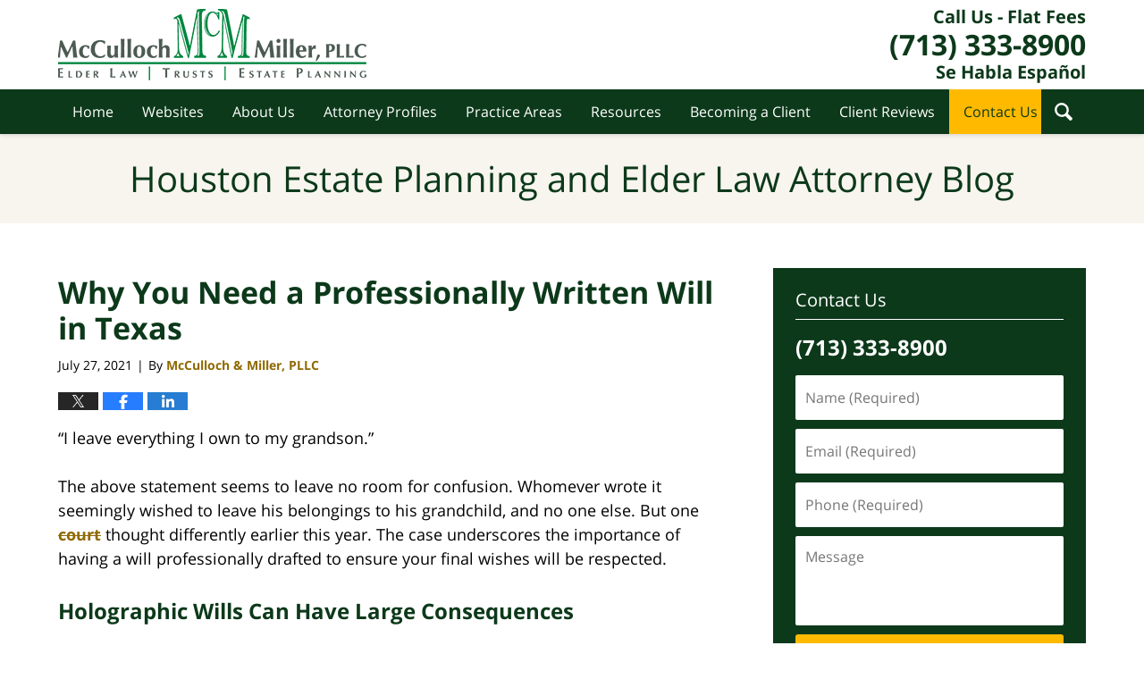

--- FILE ---
content_type: text/html; charset=UTF-8
request_url: https://blog.mcmfirm.com/why-you-need-a-professionally-written-will-in-texas/
body_size: 14031
content:
<!DOCTYPE html>
<html class="no-js displaymode-full" itemscope itemtype="http://schema.org/Blog" lang="en-US">
	<head prefix="og: http://ogp.me/ns# article: http://ogp.me/ns/article#" >
		<meta http-equiv="Content-Type" content="text/html; charset=utf-8" />
		<title>Why You Need a Professionally Written Will in Texas &#8212; Houston Estate Planning and Elder Law Attorney Blog &#8212; July 27, 2021</title>
		<meta name="viewport" content="width=device-width, initial-scale=1.0" />

		<link rel="stylesheet" type="text/css" media="all" href="/jresources/v/20230615020732/css/main.css" />


		<script type="text/javascript">
			document.documentElement.className = document.documentElement.className.replace(/\bno-js\b/,"js");
		</script>

		<meta name="referrer" content="origin" />
		<meta name="referrer" content="unsafe-url" />

		<meta name='robots' content='index, follow, max-image-preview:large, max-snippet:-1, max-video-preview:-1' />
	<style>img:is([sizes="auto" i], [sizes^="auto," i]) { contain-intrinsic-size: 3000px 1500px }</style>
	
	<!-- This site is optimized with the Yoast SEO plugin v25.5 - https://yoast.com/wordpress/plugins/seo/ -->
	<meta name="description" content="Understanding the importance of having a will professionally drafted, ensures your final wishes will be respected." />
	<link rel="canonical" href="https://blog.mcmfirm.com/why-you-need-a-professionally-written-will-in-texas/" />
	<meta name="twitter:card" content="summary_large_image" />
	<meta name="twitter:title" content="Why You Need a Professionally Written Will in Texas &#8212; Houston Estate Planning and Elder Law Attorney Blog &#8212; July 27, 2021" />
	<meta name="twitter:description" content="Understanding the importance of having a will professionally drafted, ensures your final wishes will be respected." />
	<meta name="twitter:image" content="https://blog.mcmfirm.com/wp-content/uploads/sites/574/2021/07/houston-will.jpeg" />
	<meta name="twitter:label1" content="Written by" />
	<meta name="twitter:data1" content="McCulloch &amp; Miller, PLLC" />
	<meta name="twitter:label2" content="Est. reading time" />
	<meta name="twitter:data2" content="3 minutes" />
	<!-- / Yoast SEO plugin. -->


<link rel="alternate" type="application/rss+xml" title="Houston Estate Planning and Elder Law Attorney Blog &raquo; Feed" href="https://blog.mcmfirm.com/feed/" />
<link rel="alternate" type="application/rss+xml" title="Houston Estate Planning and Elder Law Attorney Blog &raquo; Comments Feed" href="https://blog.mcmfirm.com/comments/feed/" />
<script type="text/javascript">
/* <![CDATA[ */
window._wpemojiSettings = {"baseUrl":"https:\/\/s.w.org\/images\/core\/emoji\/16.0.1\/72x72\/","ext":".png","svgUrl":"https:\/\/s.w.org\/images\/core\/emoji\/16.0.1\/svg\/","svgExt":".svg","source":{"concatemoji":"https:\/\/blog.mcmfirm.com\/wp-includes\/js\/wp-emoji-release.min.js?ver=ef08febdc3dce7220473ad292b6eccdf"}};
/*! This file is auto-generated */
!function(s,n){var o,i,e;function c(e){try{var t={supportTests:e,timestamp:(new Date).valueOf()};sessionStorage.setItem(o,JSON.stringify(t))}catch(e){}}function p(e,t,n){e.clearRect(0,0,e.canvas.width,e.canvas.height),e.fillText(t,0,0);var t=new Uint32Array(e.getImageData(0,0,e.canvas.width,e.canvas.height).data),a=(e.clearRect(0,0,e.canvas.width,e.canvas.height),e.fillText(n,0,0),new Uint32Array(e.getImageData(0,0,e.canvas.width,e.canvas.height).data));return t.every(function(e,t){return e===a[t]})}function u(e,t){e.clearRect(0,0,e.canvas.width,e.canvas.height),e.fillText(t,0,0);for(var n=e.getImageData(16,16,1,1),a=0;a<n.data.length;a++)if(0!==n.data[a])return!1;return!0}function f(e,t,n,a){switch(t){case"flag":return n(e,"\ud83c\udff3\ufe0f\u200d\u26a7\ufe0f","\ud83c\udff3\ufe0f\u200b\u26a7\ufe0f")?!1:!n(e,"\ud83c\udde8\ud83c\uddf6","\ud83c\udde8\u200b\ud83c\uddf6")&&!n(e,"\ud83c\udff4\udb40\udc67\udb40\udc62\udb40\udc65\udb40\udc6e\udb40\udc67\udb40\udc7f","\ud83c\udff4\u200b\udb40\udc67\u200b\udb40\udc62\u200b\udb40\udc65\u200b\udb40\udc6e\u200b\udb40\udc67\u200b\udb40\udc7f");case"emoji":return!a(e,"\ud83e\udedf")}return!1}function g(e,t,n,a){var r="undefined"!=typeof WorkerGlobalScope&&self instanceof WorkerGlobalScope?new OffscreenCanvas(300,150):s.createElement("canvas"),o=r.getContext("2d",{willReadFrequently:!0}),i=(o.textBaseline="top",o.font="600 32px Arial",{});return e.forEach(function(e){i[e]=t(o,e,n,a)}),i}function t(e){var t=s.createElement("script");t.src=e,t.defer=!0,s.head.appendChild(t)}"undefined"!=typeof Promise&&(o="wpEmojiSettingsSupports",i=["flag","emoji"],n.supports={everything:!0,everythingExceptFlag:!0},e=new Promise(function(e){s.addEventListener("DOMContentLoaded",e,{once:!0})}),new Promise(function(t){var n=function(){try{var e=JSON.parse(sessionStorage.getItem(o));if("object"==typeof e&&"number"==typeof e.timestamp&&(new Date).valueOf()<e.timestamp+604800&&"object"==typeof e.supportTests)return e.supportTests}catch(e){}return null}();if(!n){if("undefined"!=typeof Worker&&"undefined"!=typeof OffscreenCanvas&&"undefined"!=typeof URL&&URL.createObjectURL&&"undefined"!=typeof Blob)try{var e="postMessage("+g.toString()+"("+[JSON.stringify(i),f.toString(),p.toString(),u.toString()].join(",")+"));",a=new Blob([e],{type:"text/javascript"}),r=new Worker(URL.createObjectURL(a),{name:"wpTestEmojiSupports"});return void(r.onmessage=function(e){c(n=e.data),r.terminate(),t(n)})}catch(e){}c(n=g(i,f,p,u))}t(n)}).then(function(e){for(var t in e)n.supports[t]=e[t],n.supports.everything=n.supports.everything&&n.supports[t],"flag"!==t&&(n.supports.everythingExceptFlag=n.supports.everythingExceptFlag&&n.supports[t]);n.supports.everythingExceptFlag=n.supports.everythingExceptFlag&&!n.supports.flag,n.DOMReady=!1,n.readyCallback=function(){n.DOMReady=!0}}).then(function(){return e}).then(function(){var e;n.supports.everything||(n.readyCallback(),(e=n.source||{}).concatemoji?t(e.concatemoji):e.wpemoji&&e.twemoji&&(t(e.twemoji),t(e.wpemoji)))}))}((window,document),window._wpemojiSettings);
/* ]]> */
</script>
<style id='wp-emoji-styles-inline-css' type='text/css'>

	img.wp-smiley, img.emoji {
		display: inline !important;
		border: none !important;
		box-shadow: none !important;
		height: 1em !important;
		width: 1em !important;
		margin: 0 0.07em !important;
		vertical-align: -0.1em !important;
		background: none !important;
		padding: 0 !important;
	}
</style>
<link rel='stylesheet' id='wp-block-library-css' href='https://blog.mcmfirm.com/wp-includes/css/dist/block-library/style.min.css?ver=ef08febdc3dce7220473ad292b6eccdf' type='text/css' media='all' />
<style id='classic-theme-styles-inline-css' type='text/css'>
/*! This file is auto-generated */
.wp-block-button__link{color:#fff;background-color:#32373c;border-radius:9999px;box-shadow:none;text-decoration:none;padding:calc(.667em + 2px) calc(1.333em + 2px);font-size:1.125em}.wp-block-file__button{background:#32373c;color:#fff;text-decoration:none}
</style>
<style id='global-styles-inline-css' type='text/css'>
:root{--wp--preset--aspect-ratio--square: 1;--wp--preset--aspect-ratio--4-3: 4/3;--wp--preset--aspect-ratio--3-4: 3/4;--wp--preset--aspect-ratio--3-2: 3/2;--wp--preset--aspect-ratio--2-3: 2/3;--wp--preset--aspect-ratio--16-9: 16/9;--wp--preset--aspect-ratio--9-16: 9/16;--wp--preset--color--black: #000000;--wp--preset--color--cyan-bluish-gray: #abb8c3;--wp--preset--color--white: #ffffff;--wp--preset--color--pale-pink: #f78da7;--wp--preset--color--vivid-red: #cf2e2e;--wp--preset--color--luminous-vivid-orange: #ff6900;--wp--preset--color--luminous-vivid-amber: #fcb900;--wp--preset--color--light-green-cyan: #7bdcb5;--wp--preset--color--vivid-green-cyan: #00d084;--wp--preset--color--pale-cyan-blue: #8ed1fc;--wp--preset--color--vivid-cyan-blue: #0693e3;--wp--preset--color--vivid-purple: #9b51e0;--wp--preset--gradient--vivid-cyan-blue-to-vivid-purple: linear-gradient(135deg,rgba(6,147,227,1) 0%,rgb(155,81,224) 100%);--wp--preset--gradient--light-green-cyan-to-vivid-green-cyan: linear-gradient(135deg,rgb(122,220,180) 0%,rgb(0,208,130) 100%);--wp--preset--gradient--luminous-vivid-amber-to-luminous-vivid-orange: linear-gradient(135deg,rgba(252,185,0,1) 0%,rgba(255,105,0,1) 100%);--wp--preset--gradient--luminous-vivid-orange-to-vivid-red: linear-gradient(135deg,rgba(255,105,0,1) 0%,rgb(207,46,46) 100%);--wp--preset--gradient--very-light-gray-to-cyan-bluish-gray: linear-gradient(135deg,rgb(238,238,238) 0%,rgb(169,184,195) 100%);--wp--preset--gradient--cool-to-warm-spectrum: linear-gradient(135deg,rgb(74,234,220) 0%,rgb(151,120,209) 20%,rgb(207,42,186) 40%,rgb(238,44,130) 60%,rgb(251,105,98) 80%,rgb(254,248,76) 100%);--wp--preset--gradient--blush-light-purple: linear-gradient(135deg,rgb(255,206,236) 0%,rgb(152,150,240) 100%);--wp--preset--gradient--blush-bordeaux: linear-gradient(135deg,rgb(254,205,165) 0%,rgb(254,45,45) 50%,rgb(107,0,62) 100%);--wp--preset--gradient--luminous-dusk: linear-gradient(135deg,rgb(255,203,112) 0%,rgb(199,81,192) 50%,rgb(65,88,208) 100%);--wp--preset--gradient--pale-ocean: linear-gradient(135deg,rgb(255,245,203) 0%,rgb(182,227,212) 50%,rgb(51,167,181) 100%);--wp--preset--gradient--electric-grass: linear-gradient(135deg,rgb(202,248,128) 0%,rgb(113,206,126) 100%);--wp--preset--gradient--midnight: linear-gradient(135deg,rgb(2,3,129) 0%,rgb(40,116,252) 100%);--wp--preset--font-size--small: 13px;--wp--preset--font-size--medium: 20px;--wp--preset--font-size--large: 36px;--wp--preset--font-size--x-large: 42px;--wp--preset--spacing--20: 0.44rem;--wp--preset--spacing--30: 0.67rem;--wp--preset--spacing--40: 1rem;--wp--preset--spacing--50: 1.5rem;--wp--preset--spacing--60: 2.25rem;--wp--preset--spacing--70: 3.38rem;--wp--preset--spacing--80: 5.06rem;--wp--preset--shadow--natural: 6px 6px 9px rgba(0, 0, 0, 0.2);--wp--preset--shadow--deep: 12px 12px 50px rgba(0, 0, 0, 0.4);--wp--preset--shadow--sharp: 6px 6px 0px rgba(0, 0, 0, 0.2);--wp--preset--shadow--outlined: 6px 6px 0px -3px rgba(255, 255, 255, 1), 6px 6px rgba(0, 0, 0, 1);--wp--preset--shadow--crisp: 6px 6px 0px rgba(0, 0, 0, 1);}:where(.is-layout-flex){gap: 0.5em;}:where(.is-layout-grid){gap: 0.5em;}body .is-layout-flex{display: flex;}.is-layout-flex{flex-wrap: wrap;align-items: center;}.is-layout-flex > :is(*, div){margin: 0;}body .is-layout-grid{display: grid;}.is-layout-grid > :is(*, div){margin: 0;}:where(.wp-block-columns.is-layout-flex){gap: 2em;}:where(.wp-block-columns.is-layout-grid){gap: 2em;}:where(.wp-block-post-template.is-layout-flex){gap: 1.25em;}:where(.wp-block-post-template.is-layout-grid){gap: 1.25em;}.has-black-color{color: var(--wp--preset--color--black) !important;}.has-cyan-bluish-gray-color{color: var(--wp--preset--color--cyan-bluish-gray) !important;}.has-white-color{color: var(--wp--preset--color--white) !important;}.has-pale-pink-color{color: var(--wp--preset--color--pale-pink) !important;}.has-vivid-red-color{color: var(--wp--preset--color--vivid-red) !important;}.has-luminous-vivid-orange-color{color: var(--wp--preset--color--luminous-vivid-orange) !important;}.has-luminous-vivid-amber-color{color: var(--wp--preset--color--luminous-vivid-amber) !important;}.has-light-green-cyan-color{color: var(--wp--preset--color--light-green-cyan) !important;}.has-vivid-green-cyan-color{color: var(--wp--preset--color--vivid-green-cyan) !important;}.has-pale-cyan-blue-color{color: var(--wp--preset--color--pale-cyan-blue) !important;}.has-vivid-cyan-blue-color{color: var(--wp--preset--color--vivid-cyan-blue) !important;}.has-vivid-purple-color{color: var(--wp--preset--color--vivid-purple) !important;}.has-black-background-color{background-color: var(--wp--preset--color--black) !important;}.has-cyan-bluish-gray-background-color{background-color: var(--wp--preset--color--cyan-bluish-gray) !important;}.has-white-background-color{background-color: var(--wp--preset--color--white) !important;}.has-pale-pink-background-color{background-color: var(--wp--preset--color--pale-pink) !important;}.has-vivid-red-background-color{background-color: var(--wp--preset--color--vivid-red) !important;}.has-luminous-vivid-orange-background-color{background-color: var(--wp--preset--color--luminous-vivid-orange) !important;}.has-luminous-vivid-amber-background-color{background-color: var(--wp--preset--color--luminous-vivid-amber) !important;}.has-light-green-cyan-background-color{background-color: var(--wp--preset--color--light-green-cyan) !important;}.has-vivid-green-cyan-background-color{background-color: var(--wp--preset--color--vivid-green-cyan) !important;}.has-pale-cyan-blue-background-color{background-color: var(--wp--preset--color--pale-cyan-blue) !important;}.has-vivid-cyan-blue-background-color{background-color: var(--wp--preset--color--vivid-cyan-blue) !important;}.has-vivid-purple-background-color{background-color: var(--wp--preset--color--vivid-purple) !important;}.has-black-border-color{border-color: var(--wp--preset--color--black) !important;}.has-cyan-bluish-gray-border-color{border-color: var(--wp--preset--color--cyan-bluish-gray) !important;}.has-white-border-color{border-color: var(--wp--preset--color--white) !important;}.has-pale-pink-border-color{border-color: var(--wp--preset--color--pale-pink) !important;}.has-vivid-red-border-color{border-color: var(--wp--preset--color--vivid-red) !important;}.has-luminous-vivid-orange-border-color{border-color: var(--wp--preset--color--luminous-vivid-orange) !important;}.has-luminous-vivid-amber-border-color{border-color: var(--wp--preset--color--luminous-vivid-amber) !important;}.has-light-green-cyan-border-color{border-color: var(--wp--preset--color--light-green-cyan) !important;}.has-vivid-green-cyan-border-color{border-color: var(--wp--preset--color--vivid-green-cyan) !important;}.has-pale-cyan-blue-border-color{border-color: var(--wp--preset--color--pale-cyan-blue) !important;}.has-vivid-cyan-blue-border-color{border-color: var(--wp--preset--color--vivid-cyan-blue) !important;}.has-vivid-purple-border-color{border-color: var(--wp--preset--color--vivid-purple) !important;}.has-vivid-cyan-blue-to-vivid-purple-gradient-background{background: var(--wp--preset--gradient--vivid-cyan-blue-to-vivid-purple) !important;}.has-light-green-cyan-to-vivid-green-cyan-gradient-background{background: var(--wp--preset--gradient--light-green-cyan-to-vivid-green-cyan) !important;}.has-luminous-vivid-amber-to-luminous-vivid-orange-gradient-background{background: var(--wp--preset--gradient--luminous-vivid-amber-to-luminous-vivid-orange) !important;}.has-luminous-vivid-orange-to-vivid-red-gradient-background{background: var(--wp--preset--gradient--luminous-vivid-orange-to-vivid-red) !important;}.has-very-light-gray-to-cyan-bluish-gray-gradient-background{background: var(--wp--preset--gradient--very-light-gray-to-cyan-bluish-gray) !important;}.has-cool-to-warm-spectrum-gradient-background{background: var(--wp--preset--gradient--cool-to-warm-spectrum) !important;}.has-blush-light-purple-gradient-background{background: var(--wp--preset--gradient--blush-light-purple) !important;}.has-blush-bordeaux-gradient-background{background: var(--wp--preset--gradient--blush-bordeaux) !important;}.has-luminous-dusk-gradient-background{background: var(--wp--preset--gradient--luminous-dusk) !important;}.has-pale-ocean-gradient-background{background: var(--wp--preset--gradient--pale-ocean) !important;}.has-electric-grass-gradient-background{background: var(--wp--preset--gradient--electric-grass) !important;}.has-midnight-gradient-background{background: var(--wp--preset--gradient--midnight) !important;}.has-small-font-size{font-size: var(--wp--preset--font-size--small) !important;}.has-medium-font-size{font-size: var(--wp--preset--font-size--medium) !important;}.has-large-font-size{font-size: var(--wp--preset--font-size--large) !important;}.has-x-large-font-size{font-size: var(--wp--preset--font-size--x-large) !important;}
:where(.wp-block-post-template.is-layout-flex){gap: 1.25em;}:where(.wp-block-post-template.is-layout-grid){gap: 1.25em;}
:where(.wp-block-columns.is-layout-flex){gap: 2em;}:where(.wp-block-columns.is-layout-grid){gap: 2em;}
:root :where(.wp-block-pullquote){font-size: 1.5em;line-height: 1.6;}
</style>
<script type="text/javascript" src="https://blog.mcmfirm.com/wp-includes/js/jquery/jquery.min.js?ver=3.7.1" id="jquery-core-js"></script>
<script type="text/javascript" src="https://blog.mcmfirm.com/wp-includes/js/jquery/jquery-migrate.min.js?ver=3.4.1" id="jquery-migrate-js"></script>
<link rel="https://api.w.org/" href="https://blog.mcmfirm.com/wp-json/" /><link rel="alternate" title="JSON" type="application/json" href="https://blog.mcmfirm.com/wp-json/wp/v2/posts/6150" /><link rel="EditURI" type="application/rsd+xml" title="RSD" href="https://blog.mcmfirm.com/xmlrpc.php?rsd" />

<link rel='shortlink' href='https://blog.mcmfirm.com/?p=6150' />
<link rel="alternate" title="oEmbed (JSON)" type="application/json+oembed" href="https://blog.mcmfirm.com/wp-json/oembed/1.0/embed?url=https%3A%2F%2Fblog.mcmfirm.com%2Fwhy-you-need-a-professionally-written-will-in-texas%2F" />
<link rel="alternate" title="oEmbed (XML)" type="text/xml+oembed" href="https://blog.mcmfirm.com/wp-json/oembed/1.0/embed?url=https%3A%2F%2Fblog.mcmfirm.com%2Fwhy-you-need-a-professionally-written-will-in-texas%2F&#038;format=xml" />
<style type="text/css">.broken_link, a.broken_link {
	text-decoration: line-through;
}</style><link rel="amphtml" href="https://blog.mcmfirm.com/amp/why-you-need-a-professionally-written-will-in-texas/" />
		<!-- Willow Authorship Tags -->
<link href="https://www.mcmfirm.com/" rel="publisher" />
<link href="https://www.mcmfirm.com/about-us.html" rel="author" />

<!-- End Willow Authorship Tags -->		<!-- Willow Opengraph and Twitter Cards -->
<meta property="article:published_time" content="2021-07-27T05:00:18-05:00" />
<meta property="article:modified_time" content="2021-07-28T16:10:13-05:00" />
<meta property="article:section" content="Will" />
<meta property="article:author" content="https://www.facebook.com/McCullochandMiller/" />
<meta property="og:url" content="https://blog.mcmfirm.com/why-you-need-a-professionally-written-will-in-texas/" />
<meta property="og:title" content="Why You Need a Professionally Written Will in Texas" />
<meta property="og:description" content="“I leave everything I own to my grandson.” The above statement seems to leave no room for confusion. Whomever wrote it seemingly wished to leave his belongings to his grandchild, and no one else. ..." />
<meta property="og:type" content="article" />
<meta property="og:image" content="https://blog.mcmfirm.com/wp-content/uploads/sites/574/2021/07/houston-will-1000x640.jpeg" />
<meta property="og:image:width" content="2343" />
<meta property="og:image:height" content="1500" />
<meta property="og:image:url" content="https://blog.mcmfirm.com/wp-content/uploads/sites/574/2021/07/houston-will-1000x640.jpeg" />
<meta property="og:image:secure_url" content="https://blog.mcmfirm.com/wp-content/uploads/sites/574/2021/07/houston-will-1000x640.jpeg" />
<meta property="og:site_name" content="Houston Estate Planning and Elder Law Attorney Blog" />

<!-- End Willow Opengraph and Twitter Cards -->

				<link rel="shortcut icon" type="image/x-icon" href="/jresources/v/20230615020732/icons/favicon.ico"  />
<!-- Global site tag (gtag.js) - Google Analytics -->
    <script async src="https://www.googletagmanager.com/gtag/js?id=AW-373440587"></script>
    <script>
        window.dataLayer = window.dataLayer || [];
        function gtag(){dataLayer.push(arguments);}
        gtag('js', new Date());
        gtag('config', 'AW-373440587', {
            'linker': {
                'domains': ['mcmfirm.com','blog.mcmfirm.com'],
                'accept_incoming': true
            }
        });
    </script>
<!-- End Global site tag (gtag.js) - Google Analytics -->
<!-- Google Analytics Metadata -->
<script> window.jmetadata = window.jmetadata || { site: { id: '574', installation: 'blawgcloud', name: 'blog-mcmfirm-com',  willow: '1', domain: 'blog.mcmfirm.com', key: 'Li0tLSAuLi0gLi4uIC0gLi4gLi1ibG9nLm1jbWZpcm0uY29t' }, analytics: { ga4: [ { measurementId: 'G-629B4KKR9Z' } ] } } </script>
<!-- End of Google Analytics Metadata -->

<!-- Google Tag Manager -->
<script>(function(w,d,s,l,i){w[l]=w[l]||[];w[l].push({'gtm.start': new Date().getTime(),event:'gtm.js'});var f=d.getElementsByTagName(s)[0], j=d.createElement(s),dl=l!='dataLayer'?'&l='+l:'';j.async=true;j.src= 'https://www.googletagmanager.com/gtm.js?id='+i+dl;f.parentNode.insertBefore(j,f); })(window,document,'script','dataLayer','GTM-PHFNLNH');</script>
<!-- End Google Tag Manager -->

<link rel="next" href="https://blog.mcmfirm.com/how-recent-concerns-surrounding-conservatorships-can-play-into-a-texas-estate-plan/" />
<link rel="prev" href="https://blog.mcmfirm.com/how-cohabitation-complicates-texas-estate-planning/" />

	<script async defer src="https://justatic.com/e/widgets/js/justia.js"></script>

	</head>
	<body class="willow willow-responsive wp-singular post-template-default single single-post postid-6150 single-format-standard wp-theme-Willow-Responsive">
	        
                        <div id="top-numbers-v3" class="top-numbers-v3 tnv3-sticky">
                <ul>
                    <li>Call Us - Flat Fees: <strong>(713) 333-8900</strong>
                        <div class="tnv3-btn-wrapper">
                            <a data-gtm-location="Sticky Header" data-gtm-value="+1-713-333-8900" data-gtm-action="Contact" data-gtm-category="Phones" data-gtm-device="Mobile" data-gtm-event="phone_contact" data-gtm-label="Call" data-gtm-target="Button" data-gtm-type="click" data-gtm-conversion="1" href="tel:+1-713-333-8900" class="tnv3-button" data-wrapper="gtag" data-directive="j-event" data-trigger="click" data-category="Conversions" data-action="Tapped To Call" data-label="Header Tap To Call" rel="nofollow">Tap Here To Call Us</a>
                        </div>
                    </li>
                </ul>
            </div>
        

<div id="fb-root"></div>

		<div class="container">
			<div class="cwrap">

			<!-- HEADER -->
			<header id="header" role="banner">
							<div id="head" class="header-tag-group">

					<div id="logo">
						<a href="https://www.mcmfirm.com/">							<img src="/jresources/v/20230615020732/images/logo.png" id="mainlogo" alt="McCulloch & Miller, PLLC" />
							Houston Estate Planning and Elder Law Attorney Blog</a>
					</div>
					        
                    <div id="tagline">
            <a href="https://www.mcmfirm.com/contact-us.html" data-gtm-event-type="click" data-gtm-target="tel" data-gtm-event-label="Header Call to Action">
                	<span class="cta-text-line1">Call Us - Flat Fees</span>
					<span class="cta-text-line2">(713) 333-8900</span>
					<span class="cta-text-line3">Se Habla Español</span>
            </a>
            
        </div>
        				</div><!--/#head-->
				<nav id="main-nav" role="navigation">
					<span class="visuallyhidden">Navigation</span>
					<div id="topnav" class="topnav nav-custom"><ul id="tnav-toplevel" class="menu"><li id="menu-item-11" class="priority_1 menu-item menu-item-type-custom menu-item-object-custom menu-item-home menu-item-11"><a href="https://blog.mcmfirm.com/">Home</a></li>
<li id="menu-item-12" class="priority_2 menu-item menu-item-type-custom menu-item-object-custom menu-item-12"><a href="https://www.mcmfirm.com/">Websites</a></li>
<li id="menu-item-5440" class="priority_4 menu-item menu-item-type-custom menu-item-object-custom menu-item-5440"><a href="https://www.mcmfirm.com/about-us.html">About Us</a></li>
<li id="menu-item-5441" class="priority_5 menu-item menu-item-type-custom menu-item-object-custom menu-item-5441"><a href="https://www.mcmfirm.com/team-profiles.html">Attorney Profiles</a></li>
<li id="menu-item-13" class="priority_3 menu-item menu-item-type-custom menu-item-object-custom menu-item-13"><a href="https://www.mcmfirm.com/practice-areas.html">Practice Areas</a></li>
<li id="menu-item-5442" class="priority_6 menu-item menu-item-type-custom menu-item-object-custom menu-item-5442"><a href="https://www.mcmfirm.com/resources.html">Resources</a></li>
<li id="menu-item-5443" class="priority_7 menu-item menu-item-type-custom menu-item-object-custom menu-item-5443"><a href="https://www.mcmfirm.com/becoming-a-client.html">Becoming a Client</a></li>
<li id="menu-item-5444" class="priority_8 menu-item menu-item-type-custom menu-item-object-custom menu-item-5444"><a href="https://www.mcmfirm.com/client-reviews-testimonials.html">Client Reviews</a></li>
<li id="menu-item-14" class="priority_1 contactus menu-item menu-item-type-custom menu-item-object-custom menu-item-14"><a href="https://www.mcmfirm.com/contact-us.html">Contact Us</a></li>
</ul></div>				</nav>
				<div class="hfrags"><div id="wdgt-search" class="not-widget"><strong class="heading4 widget-title">Search This Site</strong><form action="/" method="get" name="sitesearch"><span><label for="siteSearchInput" class="visuallyhidden">Search This Site</label> <input type="text" name="s" value="" id="siteSearchInput" placeholder="Enter Text" title="Search"> </span><button type="submit" name="Search" value="Search" id="siteSearchButton">Search</button></form></div></div>			</header>

			            

            <!-- MAIN -->
            <div id="main">
	            <div class="custom_html_content_top"><div class="imgwrap"> <div class="blogname-wrapper"> <a href="/" class="main-blogname"> <strong class="inner-blogname">Houston Estate Planning and Elder Law Attorney Blog</strong> </a> </div> </div></div>                <div class="mwrap">
                	
                	
	                <section class="content">
	                		                	<div class="bodytext">
		                	

<article id="post-6150" class="entry post-6150 post type-post status-publish format-standard has-post-thumbnail hentry category-will tag-holographic-will" itemprop="blogPost" itemtype="http://schema.org/BlogPosting" itemscope>
	<link itemprop="mainEntityOfPage" href="https://blog.mcmfirm.com/why-you-need-a-professionally-written-will-in-texas/" />
	<div class="inner-wrapper">
		<header>

			
			
						<div id="featured-image-6154-post-id-6150" itemprop="image" itemtype="http://schema.org/ImageObject" itemscope>
	<link itemprop="url" href="https://blog.mcmfirm.com/wp-content/uploads/sites/574/2021/07/houston-will.jpeg" />
	<meta itemprop="width" content="2343" />
	<meta itemprop="height" content="1500" />
	<meta itemprop="representativeOfPage" content="http://schema.org/True" />
</div>
			
			
			
            <h1 class="entry-title" itemprop="name">Why You Need a Professionally Written Will in Texas</h1>
                <meta itemprop="headline" content="Why You Need a Professionally Written Will in Texas" />
			
			
			
			<div class="author-date-label"><span class="published-date"><span class="published-date-label">Published on:</span> <time datetime="2021-07-27T05:00:18-05:00" class="post-date published" itemprop="datePublished" pubdate>July 27, 2021</time></span><span class="author-date-sep"> | </span><span class="author vcard">By <span itemprop="author" itemtype="http://schema.org/Organization" itemscope><a href="https://www.mcmfirm.com/about-us.html" class="url fn author-mcmfirm1 author-2582 post-author-link" rel="author" target="_self" itemprop="url"><span itemprop="name">McCulloch &amp; Miller, PLLC</span></a><meta itemprop="sameAs" content="https://twitter.com/McMElderLaw" /><meta itemprop="sameAs" content="https://www.facebook.com/McCullochandMiller/" /></span></span></div>
			<div class="sharelinks sharelinks-6150 sharelinks-horizontal" id="sharelinks-6150">
	<a href="https://twitter.com/intent/tweet?url=https%3A%2F%2Fblog.mcmfirm.com%2F%3Fp%3D6150&amp;text=Why+You+Need+a+Professionally+Written+Will+in+Texas&amp;related=McMElderLaw%3APost+Author" target="_blank"  onclick="javascript:window.open(this.href, '', 'menubar=no,toolbar=no,resizable=yes,scrollbars=yes,height=600,width=600');return false;"><img src="https://blog.mcmfirm.com/wp-content/themes/Willow-Responsive/images/share/twitter.gif" alt="Tweet this Post" /></a>
	<a href="https://www.facebook.com/sharer/sharer.php?u=https%3A%2F%2Fblog.mcmfirm.com%2Fwhy-you-need-a-professionally-written-will-in-texas%2F" target="_blank"  onclick="javascript:window.open(this.href, '', 'menubar=no,toolbar=no,resizable=yes,scrollbars=yes,height=600,width=600');return false;"><img src="https://blog.mcmfirm.com/wp-content/themes/Willow-Responsive/images/share/fb.gif" alt="Share on Facebook" /></a>
	<a href="http://www.linkedin.com/shareArticle?mini=true&amp;url=https%3A%2F%2Fblog.mcmfirm.com%2Fwhy-you-need-a-professionally-written-will-in-texas%2F&amp;title=Why+You+Need+a+Professionally+Written+Will+in+Texas&amp;source=Houston+Estate+Planning+and+Elder+Law+Attorney+Blog" target="_blank"  onclick="javascript:window.open(this.href, '', 'menubar=no,toolbar=no,resizable=yes,scrollbars=yes,height=600,width=600');return false;"><img src="https://blog.mcmfirm.com/wp-content/themes/Willow-Responsive/images/share/linkedin.gif" alt="Share on LinkedIn" /></a>
</div>					</header>
		<div class="content" itemprop="articleBody">
									<div class="entry-content">
								<p>“I leave everything I own to my grandson.”</p>
<p>The above statement seems to leave no room for confusion. Whomever wrote it seemingly wished to leave his belongings to his grandchild, and no one else. But one <a href="https://www.forbes.com/sites/bobcarlson/2021/06/21/if-this-case-doesnt-convince-you-to-always-have-an-updated-professionally-written-will-nothing-will/?sh=1a96172c2990" target="_blank" rel="noopener" class="broken_link">court</a> thought differently earlier this year. The case underscores the importance of having a will professionally drafted to ensure your final wishes will be respected.</p>
<h2>Holographic Wills Can Have Large Consequences</h2>
<p>In the case, a man left behind a one-line statement very similar to the one above. After his death, his grandson began the legal process of filing the statement, which the man had titled, “Last Will,” so that his grandfather’s estate could be distributed to him. But the man’s daughter had another idea. She decided to contest the will, arguing that it was invalid and sought to take advantage of the state’s intestacy laws. Under intestacy law, which applies in Texas, when someone dies without an enforceable will, their assets are distributed to relatives according to a formula without regard to any of the decedent’s preferences.</p>
<p>The high court ultimately ruled against the grandson, refusing to enforce the will. This was despite the fact that the grandson had a strong case. Specifically, to demonstrate that the will reflected his grandfather’s intentions, the grandson brought evidence showing that his grandfather had a tenuous relationship with his children, who had damaged his property in the past and had a pattern of being financially irresponsible.</p>
<p>Moreover, one of the man’s children had shot him. Yet, the man’s children will now presumably receive the entirety of his estate, while his grandson will receive nothing.</p>
<p>It goes without saying that the man’s will was not professionally drafted by an estate planning attorney. Had it been professionally drafted, the drafter would have known how to write it in such a way as to get it enforced.</p>
<p>For example, the apparent intention of the will was to “disinherit” the man’s children. To disinherit means to take steps to prevent someone who is otherwise due to inherit property under the law from inheriting that property. In order to disinherit someone through a will, the drafter must specifically name the person to be disinherited. In the case above, the will could not be enforced in part because it failed to mention the man’s children.</p>
<p>Trusts and estates lawyers are authorities in drafting wills. Working with an established firm can help to unfair prevent outcomes like the one above.</p>
<h3>If You Lack a Professionally Drafted Will, Call Our Houston Firm Now</h3>
<p>If you do not have a current, professionally drafted will, do not hesitate to contact the Houston <a href="https://www.mcmfirm.com/estate-planning.html">estate planning</a> law firm of McCulloch &amp; Miller, PLLC, to ensure that your final wishes will be honored after your death. Our estates and trusts lawyers have several decades of experience in the field of wills. We are skilled in identifying assets, crafting tailored solutions for distribution, and ultimately drafting ironclad wills that provide peace of mind. Call us at 713-333-8900 to schedule a consultation at a time that is convenient for you.</p>
<p>&nbsp;</p>
							</div>
					</div>
		<footer>
							<div class="author vcard">By <span itemprop="author" itemtype="http://schema.org/Organization" itemscope><a href="https://www.mcmfirm.com/about-us.html" class="url fn author-mcmfirm1 author-2582 post-author-link" rel="author" target="_self" itemprop="url"><span itemprop="name">McCulloch &amp; Miller, PLLC</span></a><meta itemprop="sameAs" content="https://twitter.com/McMElderLaw" /><meta itemprop="sameAs" content="https://www.facebook.com/McCullochandMiller/" /></span></div>						<div itemprop="publisher" itemtype="http://schema.org/Organization" itemscope>
				<meta itemprop="name" content="McCulloch & Miller, PLLC" />
				
<div itemprop="logo" itemtype="http://schema.org/ImageObject" itemscope>
	<link itemprop="url" href="https://blog.mcmfirm.com/wp-content/uploads/sites/574/2020/04/McCullochAndMiller-Logo.png" />
	<meta itemprop="height" content="60" />
	<meta itemprop="width" content="270" />
	<meta itemprop="representativeOfPage" content="http://schema.org/True" />
</div>
			</div>

			<div class="category-list"><span class="category-list-label">Posted in:</span> <span class="category-list-items"><a href="https://blog.mcmfirm.com/category/will/" title="View all posts in Will" class="category-will term-9 post-category-link">Will</a></span></div><div class="tag-list"><span class="tag-list-label">Tagged:</span> <span class="tag-list-items"><a href="https://blog.mcmfirm.com/tag/holographic-will/" title="View all posts tagged with Holographic Will" class="tag-holographic-will term-483 post-tag-link">Holographic Will</a></span></div>			
			<div class="published-date"><span class="published-date-label">Published on:</span> <time datetime="2021-07-27T05:00:18-05:00" class="post-date published" itemprop="datePublished" pubdate>July 27, 2021</time></div>			<div class="visuallyhidden">Updated:
				<time datetime="2021-07-28T16:10:13-05:00" class="updated" itemprop="dateModified">July 28, 2021 4:10 pm</time>
			</div>

			
			
			
			
<!-- You can start editing here. -->


			<!-- If comments are closed. -->
		<p class="nocomments">Comments are closed.</p>

	

		</footer>

	</div>
</article>
	<div class="navigation">
		<nav id="post-pagination-bottom" class="pagination post-pagination" role="navigation">
		<span class="nav-prev"><a rel="prev" href="https://blog.mcmfirm.com/how-cohabitation-complicates-texas-estate-planning/" title="How Cohabitation Complicates Texas Estate Planning"><span class="arrow-left">&laquo;</span> Previous</a></span> <span class="nav-sep">|</span> <span class="nav-home"><a rel="home" href="https://blog.mcmfirm.com/">Home</a></span> <span class="nav-sep">|</span> <span class="nav-next"><a rel="next" href="https://blog.mcmfirm.com/how-recent-concerns-surrounding-conservatorships-can-play-into-a-texas-estate-plan/" title="How Recent Concerns Surrounding Conservatorships Can Play into a Texas Estate Plan">Next <span class="arrow-right">&raquo;</span></a></span>				</nav>
	</div>
								</div>

																<aside class="sidebar primary-sidebar sc-2 secondary-content" id="sc-2">
			</aside>

							
						</section>

						<aside class="sidebar secondary-sidebar sc-1 secondary-content" id="sc-1">
	    <div id="justia_contact_form-2" class="widget sidebar-widget primary-sidebar-widget justia_contact_form">
    <strong class="widget-title sidebar-widget-title primary-sidebar-widget-title">Contact Us</strong><div class="content widget-content sidebar-widget-content primary-sidebar-widget-content">
    <div class="formdesc"><strong class="line line-2">(713) 333-8900</strong></div>
    <div id="contactform">
            <form data-gtm-label="Consultation Form" data-gtm-action="Submission" data-gtm-category="Forms" data-gtm-type="submission" data-gtm-conversion="1" id="genericcontactform" name="genericcontactform" action="/jshared/blog-contactus/" class="widget_form" data-validate="parsley">
            <div data-directive="j-recaptcha" data-recaptcha-key="6LeZu_AUAAAAAJeHHv2ET2DZYKygqVOaKgplVWpA" data-version="2" data-set-lang="en"></div>
            <div id="errmsg"></div>
            <input type="hidden" name="wpid" value="2" />
            <input type="hidden" name="5_From_Page" value="Houston Estate Planning and Elder Law Attorney Blog" />
            <input type="hidden" name="firm_name" value="McCulloch & Miller, PLLC" />
            <input type="hidden" name="blog_name" value="Houston Estate Planning and Elder Law Attorney Blog" />
            <input type="hidden" name="site_id" value="" />
            <input type="hidden" name="prefix" value="574" />
            <input type="hidden" name="source" value="blawgcloud" />
            <input type="hidden" name="source_off" value="" />
            <input type="hidden" name="return_url" value="https://blog.mcmfirm.com/thank-you/" />
            <input type="hidden" name="current_url" value="https://blog.mcmfirm.com/why-you-need-a-professionally-written-will-in-texas/" />
            <input type="hidden" name="big_or_small" value="big" />
            <input type="hidden" name="is_blog" value="yes" />
            <span class="fld name_required"><label for="Name_Required">Name (Required)</label><input type="text" name="10_Name_Required" id="Name_Required" value=""  placeholder="Name (Required)"   class="required"  required/></span><span class="fld email_required"><label for="Email_Required">Email (Required)</label><input type="email" name="20_Email_Required" id="Email_Required" value=""  placeholder="Email (Required)"   class="required"  required/></span><span class="fld phone_required"><label for="Phone_Required">Phone (Required)</label><input type="tel" name="30_Phone_Required" id="Phone_Required" value=""  placeholder="Phone (Required)"  pattern="[\+\(\)\d -]+" title="Please enter a valid phone number."  class="required"  required/></span><span class="fld message"><label for="Message">Message</label><textarea name="40_Message" id="Message"  placeholder="Message"  ></textarea></span>
            
            
            
            
            <input type="hidden" name="required_fields" value="10_Name_Required,20_Email_Required,30_Phone_Required" />
            <input type="hidden" name="form_location" value="Consultation Form">
            <span class="submit">
                <button type="submit" name="submitbtn">Contact Us Now</button>
            </span>
        </form>
    </div>
    <div style="display:none !important;" class="normal" id="jwpform-validation"></div>
    </div></div><div id="jwpw_connect-2" class="widget sidebar-widget primary-sidebar-widget jwpw_connect">
    <strong class="widget-title sidebar-widget-title primary-sidebar-widget-title"></strong><div class="content widget-content sidebar-widget-content primary-sidebar-widget-content">
    
        <p class="connect-icons">
            <a href="https://www.facebook.com/McCullochandMiller/" target="_blank" title="Facebook"><img src="https://lawyers.justia.com/s/facebook-flat-64.png" alt="Facebook Icon" border="0" /></a><a href="https://twitter.com/McMElderLaw" target="_blank" title="Twitter"><img src="https://lawyers.justia.com/s/twitter-flat-64.png" alt="Twitter Icon" border="0" /></a><a href="https://www.linkedin.com/company/weiner-&-mcculloch-pllc/" target="_blank" title="LinkedIn"><img src="https://lawyers.justia.com/s/linkedin-flat-64.png" alt="LinkedIn Icon" border="0" /></a><a href="https://lawyers.justia.com/firm/mcculloch-miller-pllc-210067" target="_blank" title="Justia"><img src="https://lawyers.justia.com/s/justia-flat-64.png" alt="Justia Icon" border="0" /></a><a href="https://www.youtube.com/channel/UC7dJkXT7WuFAl0WgcwJSKdA" target="_blank" title="YouTube"><img src="https://lawyers.justia.com/s/youtube-flat-64.png" alt="YouTube Icon" border="0" /></a><a href="http://rss.justia.com/McCullochAndMillerEstatePlanningAndElderLawBlog" target="_blank" title="Feed"><img src="https://lawyers.justia.com/s/rss-flat-64.png" alt="Feed Icon" border="0" /></a>
        </p>
        <script type="application/ld+json">
{ "@context": "http://schema.org",
  "@type": "http://schema.org/LegalService",
  "name": "McCulloch & Miller, PLLC",
  "image": "https://blog.mcmfirm.com/wp-content/uploads/sites/574/2020/04/McCullochAndMiller-Logo.png",
  "sameAs": ["https://www.facebook.com/McCullochandMiller/","https://twitter.com/McMElderLaw","https://www.linkedin.com/company/weiner-&-mcculloch-pllc/","https://lawyers.justia.com/firm/mcculloch-miller-pllc-210067","https://www.youtube.com/channel/UC7dJkXT7WuFAl0WgcwJSKdA","http://rss.justia.com/McCullochAndMillerEstatePlanningAndElderLawBlog"],
  "address": {
    "@type": "PostalAddress",
    "addressCountry": "US"
  }
}
</script>
        
</div></div>
<div id="j_categories-2" class="widget sidebar-widget primary-sidebar-widget j_categories"><strong class="widget-title sidebar-widget-title primary-sidebar-widget-title">Topics</strong><div class="content widget-content sidebar-widget-content primary-sidebar-widget-content"><ul>
    <li class="cat-item cat-item-0"><a href="https://blog.mcmfirm.com/category/estate-planning/">Estate Planning <span>(533)</span></a></li>
    <li class="cat-item cat-item-1"><a href="https://blog.mcmfirm.com/category/will/">Will <span>(137)</span></a></li>
    <li class="cat-item cat-item-2"><a href="https://blog.mcmfirm.com/category/probate/">Probate <span>(126)</span></a></li>
    <li class="cat-item cat-item-3"><a href="https://blog.mcmfirm.com/category/trusts/">Trusts <span>(100)</span></a></li>
    <li class="cat-item cat-item-4"><a href="https://blog.mcmfirm.com/category/retirement-planning/">Retirement Planning <span>(91)</span></a></li>
    <li class="cat-item cat-item-5"><a href="https://blog.mcmfirm.com/category/asset-protection/">Asset Protection <span>(56)</span></a></li>
    <li class="cat-item cat-item-6"><a href="https://blog.mcmfirm.com/category/family/">Family <span>(55)</span></a></li>
    <li class="cat-item cat-item-7"><a href="https://blog.mcmfirm.com/category/tax-planning/">Tax Planning <span>(54)</span></a></li>
    <li class="cat-item cat-item-8"><a href="https://blog.mcmfirm.com/category/elder-law/">Elder Law <span>(50)</span></a></li>
    <li class="cat-item cat-item-9"><a href="https://blog.mcmfirm.com/category/estate-tax/">Estate Tax <span>(49)</span></a></li>
    <li class="cat-item cat-item-10"><a href="https://blog.mcmfirm.com/category/estate-plan/">Estate Plan <span>(44)</span></a></li>
    <li class="cat-item cat-item-11"><a href="https://blog.mcmfirm.com/category/inheritance-planning/">Inheritance Planning <span>(40)</span></a></li>
    <span class="more-categories-link"><a href="https://blog.mcmfirm.com/topics/">View More Topics</a></span></ul></div></div>
		<div id="recent-posts-2" class="widget sidebar-widget primary-sidebar-widget widget_recent_entries">
		<strong class="widget-title sidebar-widget-title primary-sidebar-widget-title">Recent Posts</strong><div class="content widget-content sidebar-widget-content primary-sidebar-widget-content">
		<ul>
											<li>
					<a href="https://blog.mcmfirm.com/ancillary-probate-from-dallas-for-mineral-interests-in-oklahoma-and-new-mexico/">Ancillary Probate from Dallas for Mineral Interests in Oklahoma and New Mexico</a>
											<span class="post-date">December 30, 2025</span>
									</li>
											<li>
					<a href="https://blog.mcmfirm.com/choosing-dependent-administration-in-dallas-when-siblings-dont-agree/">Choosing Dependent Administration in Dallas When Siblings Don’t Agree</a>
											<span class="post-date">December 26, 2025</span>
									</li>
											<li>
					<a href="https://blog.mcmfirm.com/probate-sales-with-hoa-pid-and-special-assessment-liens-in-the-dallas-metro/">Probate Sales with HOA, PID, and Special Assessment Liens in the Dallas Metro</a>
											<span class="post-date">December 20, 2025</span>
									</li>
					</ul>

		</div></div></aside>

					</div>
				</div>


							<!-- FOOTER -->
				<footer id="footer">
					<span class="visuallyhidden">Contact Information</span>
					<div class="fcontainer">

													<div id="address">
								<div id="willow_address-2" class="address_container address-block-widget willow_address">	<div itemtype="http://schema.org/LegalService" class="slocation " itemscope>
		
        <link itemprop="logo" href="https://blog.mcmfirm.com/wp-content/uploads/sites/574/2020/04/McCullochAndMiller-Logo.png">
        <link itemprop="image" href="https://blog.mcmfirm.com/wp-content/uploads/sites/574/2020/04/McCullochAndMiller-Logo.png">
        <link itemprop="url" href="https://blog.mcmfirm.com">
        <meta itemprop="name" content="McCulloch & Miller, PLLC">
		<strong>Lyric Tower</strong>
        <div itemprop="address" itemtype="http://schema.org/PostalAddress" itemscope>
            <div itemprop="streetAddress">440 Louisiana St #1635</div>
            <span itemprop="addressLocality">Houston</span>,
            <span itemprop="addressRegion">TX</span>
            <span itemprop="postalCode">77002</span>
        </div>
		<span class="contacts"><span>Phone: <span itemprop="telephone">(713) 333-8900</span></span><span>Fax: <span itemprop="faxNumber">(713) 513-5100</span></span><span>Email: <a href="mailto:webinfo@mcmfirm.com" itemprop="email">webinfo@mcmfirm.com</a></span></span>
		
		<div class="amp-include">By appointment only</div>
	</div>	<div itemtype="http://schema.org/LegalService" class="slocation " itemscope>
		
        <link itemprop="logo" href="https://blog.mcmfirm.com/wp-content/uploads/sites/574/2020/04/McCullochAndMiller-Logo.png">
        <link itemprop="image" href="https://blog.mcmfirm.com/wp-content/uploads/sites/574/2020/04/McCullochAndMiller-Logo.png">
        <link itemprop="url" href="https://blog.mcmfirm.com">
        <meta itemprop="name" content="McCulloch & Miller, PLLC">
		<strong>Downtown Office</strong>
        <div itemprop="address" itemtype="http://schema.org/PostalAddress" itemscope>
            <div itemprop="streetAddress">1010 Lamar St #900</div>
            <span itemprop="addressLocality">Houston</span>,
            <span itemprop="addressRegion">TX</span>
            <span itemprop="postalCode">77002</span>
        </div>
		<span class="contacts"><span>Phone: <span itemprop="telephone">(713) 333-8900</span></span><span>Fax: <span itemprop="faxNumber">(713) 513-5100</span></span></span>
		
		<div class="amp-include">By appointment only</div>
	</div></div>							</div>
						
						<div class="not-widget" id="footer-pay-button"> <div class="description"><div class="btn-container"> <a target="_blank" href="https://secure.lawpay.com/pages/mccullochandmiller/trust" class="btn -ghost">Make a Payment</a> </div></div> </div>
<div class="localities-wrapper">We serve clients throughout the Houston Metro area, including, but not limited to, those in the following localities: Harris County including Bellaire, Cypress, Houston, Katy, Spring, and West University Place; <span id="localities-details" class="expandable-content -collapsed"> Brazoria County including Pearland; Fort Bend County including Missouri City, Richmond, Rosenberg, Stafford, and Sugar Land; and Montgomery County including The Woodlands. </span> <span class="expander" data-target="localities-details" data-collapsed-text="View More">View More</span></div>
						<nav id="footernav">
							<div id="footernav-wrapper" class="footernav nav-custom"><ul id="menu-footernav" class="menu"><li id="menu-item-15" class="menu-item menu-item-type-custom menu-item-object-custom menu-item-home menu-item-15"><a href="https://blog.mcmfirm.com/">Home</a></li>
<li id="menu-item-16" class="menu-item menu-item-type-custom menu-item-object-custom menu-item-16"><a href="https://www.mcmfirm.com/">Website</a></li>
<li id="menu-item-17" class="menu-item menu-item-type-custom menu-item-object-custom menu-item-17"><a href="https://www.mcmfirm.com/disclaimer.html">Disclaimer</a></li>
<li id="menu-item-18" class="menu-item menu-item-type-custom menu-item-object-custom menu-item-18"><a href="https://www.mcmfirm.com/privacy-policy.html">Privacy Policy</a></li>
<li id="menu-item-20" class="menu-item menu-item-type-custom menu-item-object-custom menu-item-20"><a href="https://www.mcmfirm.com/sitemap.html">Website Map</a></li>
<li id="menu-item-19" class="menu-item menu-item-type-custom menu-item-object-custom menu-item-19"><a href="https://www.mcmfirm.com/contact-us.html">Contact Us</a></li>
<li id="menu-item-21" class="menu-item menu-item-type-post_type menu-item-object-page menu-item-21"><a href="https://blog.mcmfirm.com/archives/">Blog Posts</a></li>
</ul></div>						</nav>
												<div class="copyright" title="Copyright &copy; 2026 McCulloch & Miller, PLLC"><div class="jgrecaptcha-text"><p>This site is protected by reCAPTCHA and the Google <a target="_blank" href="https://policies.google.com/privacy">Privacy Policy</a> and <a target="_blank" href="https://policies.google.com/terms">Terms of Service</a> apply.</p><p>Please do not include any confidential or sensitive information in a contact form, text message, or voicemail. The contact form sends information by non-encrypted email, which is not secure. Submitting a contact form, sending a text message, making a phone call, or leaving a voicemail does not create an attorney-client relationship.</p></div><style>.grecaptcha-badge { visibility: hidden; } .jgrecaptcha-text p { margin: 1.8em 0; }</style><span class="copyright_label">Copyright &copy;</span> <span class="copyright_year">2026</span>, <a href="https://www.mcmfirm.com/">McCulloch & Miller, PLLC</a></div>
																		<div class="credits"><a target="_blank" href="https://www.justia.com/marketing/law-blogs/"><strong class="justia_brand">JUSTIA</strong> Law Firm Blog Design</a></div>
																	</div>
				</footer>
						</div> <!-- /.cwrap -->
		</div><!-- /.container -->
		<!--[if lt IE 9]>
			<script src="/jshared/jslibs/responsive/mediaqueries/css3-mediaqueries.1.0.2.min.js"></script>
		<![endif]-->
		<script type="text/javascript"> if(!('matchMedia' in window)){ document.write(unescape("%3Cscript src='/jshared/jslibs/responsive/mediaqueries/media.match.2.0.2.min.js' type='text/javascript'%3E%3C/script%3E")); } </script>
		<script type="speculationrules">
{"prefetch":[{"source":"document","where":{"and":[{"href_matches":"\/*"},{"not":{"href_matches":["\/wp-*.php","\/wp-admin\/*","\/wp-content\/uploads\/sites\/574\/*","\/wp-content\/*","\/wp-content\/plugins\/*","\/wp-content\/themes\/Willow-Responsive\/*","\/*\\?(.+)"]}},{"not":{"selector_matches":"a[rel~=\"nofollow\"]"}},{"not":{"selector_matches":".no-prefetch, .no-prefetch a"}}]},"eagerness":"conservative"}]}
</script>
<script type="text/javascript" src="https://blog.mcmfirm.com/wp-content/plugins/jWP-Widgets/js/jwp-placeholder-fallback.js?ver=ef08febdc3dce7220473ad292b6eccdf" id="jwp-placeholder-fallback-js"></script>
<script type="text/javascript" src="https://blog.mcmfirm.com/wp-content/plugins/jWP-Widgets/js/jwp-forms.js?ver=ef08febdc3dce7220473ad292b6eccdf" id="jwp-forms-js"></script>
<script type="text/javascript" src="https://blog.mcmfirm.com/jshared/jslibs/validate/parsley.min.js?ver=ef08febdc3dce7220473ad292b6eccdf" id="parsley-js"></script>
<script type="text/javascript" src="https://blog.mcmfirm.com/jshared/jslibs/responsive/enquire/enquire.2.0.2.min.js?ver=2.0.2" id="enquire-js"></script>
<script type="text/javascript" src="https://blog.mcmfirm.com/jshared/jslibs/responsive/responsive.topnav.1.0.3.min.js?ver=1.0.3" id="responsive_topnav-js"></script>
<script type="text/javascript" src="https://blog.mcmfirm.com/jresources/v/20230615020732/js/site.min.js" id="willow_site.min-js"></script>

<!-- Begin CallRail -->
<script async src="https://cdn.callrail.com/companies/288795247/25e01bb4c5859c3ccdaa/12/swap.js" defer></script> 
<!-- End CallRail -->

<!-- Begind Microsoft Ads UET Tag -->
  <script>(function(w,d,t,r,u){var f,n,i;w[u]=w[u]||[],f=function(){var o={ti:"146001119"};o.q=w[u],w[u]=new UET(o),w[u].push("pageLoad")},n=d.createElement(t),n.src=r,n.async=1,n.onload=n.onreadystatechange=function(){var s=this.readyState;s&&s!=="loaded"&&s!=="complete"||(f(),n.onload=n.onreadystatechange=null)},i=d.getElementsByTagName(t)[0],i.parentNode.insertBefore(n,i)})(window,document,"script","//bat.bing.com/bat.js","uetq");</script>
<!-- End Microsoft Ads UET Tag -->


	<div data-directive="j-gdpr" data-privacy-policy-url="https://www.mcmfirm.com/privacy-policy.html"></div>
	</body>
</html>


<!--
Performance optimized by W3 Total Cache. Learn more: https://www.boldgrid.com/w3-total-cache/

Page Caching using Disk: Enhanced 

Served from: blog.mcmfirm.com @ 2026-01-11 17:45:12 by W3 Total Cache
-->